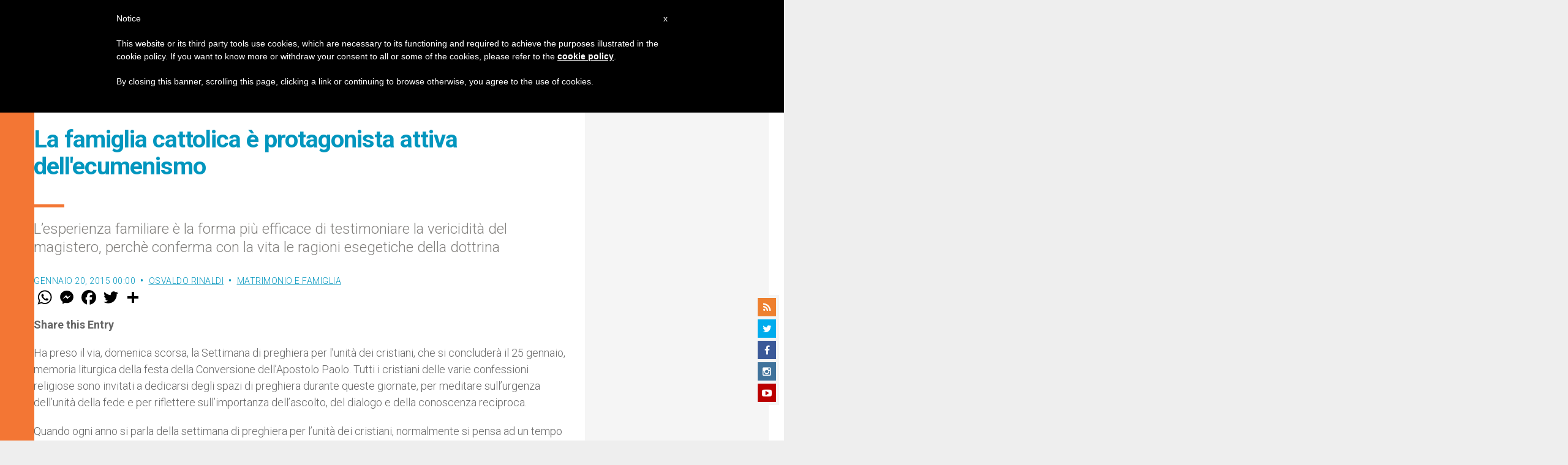

--- FILE ---
content_type: text/html; charset=utf-8
request_url: https://www.google.com/recaptcha/api2/aframe
body_size: 268
content:
<!DOCTYPE HTML><html><head><meta http-equiv="content-type" content="text/html; charset=UTF-8"></head><body><script nonce="OVARaKjpnggC3RlF4XBMoQ">/** Anti-fraud and anti-abuse applications only. See google.com/recaptcha */ try{var clients={'sodar':'https://pagead2.googlesyndication.com/pagead/sodar?'};window.addEventListener("message",function(a){try{if(a.source===window.parent){var b=JSON.parse(a.data);var c=clients[b['id']];if(c){var d=document.createElement('img');d.src=c+b['params']+'&rc='+(localStorage.getItem("rc::a")?sessionStorage.getItem("rc::b"):"");window.document.body.appendChild(d);sessionStorage.setItem("rc::e",parseInt(sessionStorage.getItem("rc::e")||0)+1);localStorage.setItem("rc::h",'1769806225687');}}}catch(b){}});window.parent.postMessage("_grecaptcha_ready", "*");}catch(b){}</script></body></html>